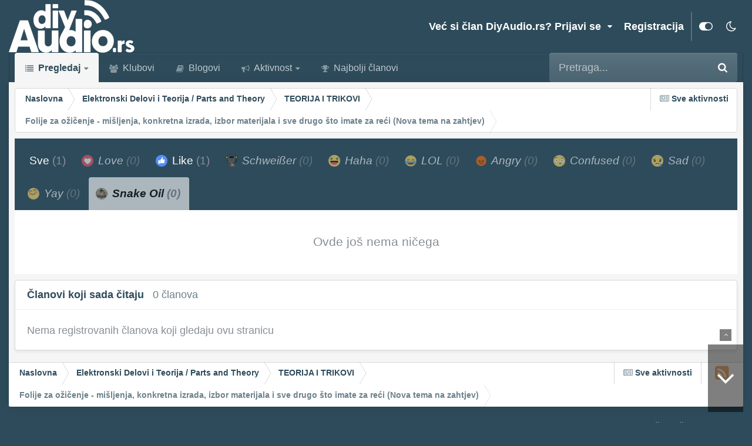

--- FILE ---
content_type: text/html;charset=UTF-8
request_url: https://www.diyaudio.rs/topic/10557-folije-za-o%C5%BEi%C4%8Denje-mi%C5%A1ljenja-konkretna-izrada-izbor-materijala-i-sve-drugo-%C5%A1to-imate-za-re%C4%87i-nova-tema-na-zahtjev/?do=showReactionsComment&comment=427651&changed=1&reaction=11
body_size: 10867
content:
<!DOCTYPE html>
<html id="focus" lang="sr" dir="ltr" 
data-focus-guest
data-focus-group-id='2'
data-focus-theme-id='65'
data-focus-alt-theme='66'
data-focus-navigation='dropdown'

data-focus-bg='1'




data-focus-scheme='light'

data-focus-cookie='65'

data-focus-userlinks='sep radius cta'
data-focus-post='margin mobile--no-margin'
data-focus-post-header='background border-v offset'
data-focus-post-controls='wide text'
data-focus-blocks='pages sectiontitle'
data-focus-ui="new-badge guest-alert"
data-focus-uniform="forum-icon sectiontitle" data-globaltemplate='4.7.12'>
	<head>
		<meta charset="utf-8">
        
		<title>Pogledaj ko je reagovao na ovo (427651) - Folije za ožičenje - mišljenja, konkretna izrada, izbor materijala i sve drugo što imate za reći (Nova tema na zahtjev) - TEORIJA I TRIKOVI - diyAudio.rs</title>
		
		
		
		

	<meta name="viewport" content="width=device-width, initial-scale=1">


	
	
		<meta property="og:image" content="https://www.diyaudio.rs/uploads/monthly_2020_02/miko.png.e0dfcd25f9e3c9f4adc420895da2335a.png">
	


	<meta name="twitter:card" content="summary_large_image" />




	
		
			
				<meta name="robots" content="noindex, follow">
			
		
	

	
		
			
				<meta property="og:site_name" content="diyAudio.rs">
			
		
	

	
		
			
				<meta property="og:locale" content="sr_RS">
			
		
	


	
		<link rel="last" href="https://www.diyaudio.rs/topic/10557-folije-za-o%C5%BEi%C4%8Denje-mi%C5%A1ljenja-konkretna-izrada-izbor-materijala-i-sve-drugo-%C5%A1to-imate-za-re%C4%87i-nova-tema-na-zahtjev/?do=showReactionsComment&amp;comment=427651" />
	

<link rel="alternate" type="application/rss+xml" title="RSS Feed" href="https://www.diyaudio.rs/rss/1-rss-feed.xml/" />



<link rel="manifest" href="https://www.diyaudio.rs/manifest.webmanifest/">
<meta name="msapplication-config" content="https://www.diyaudio.rs/browserconfig.xml/">
<meta name="msapplication-starturl" content="/">
<meta name="application-name" content="diyAudio.rs">
<meta name="apple-mobile-web-app-title" content="diyAudio.rs">

	<meta name="theme-color" content="#2e4b5b">










<link rel="preload" href="//www.diyaudio.rs/applications/core/interface/font/fontawesome-webfont.woff2?v=4.7.0" as="font" crossorigin="anonymous">
		




	<link rel='stylesheet' href='https://www.diyaudio.rs/uploads/css_built_65/341e4a57816af3ba440d891ca87450ff_framework.css?v=b34371e0e71766061028' media='all'>

	<link rel='stylesheet' href='https://www.diyaudio.rs/uploads/css_built_65/05e81b71abe4f22d6eb8d1a929494829_responsive.css?v=b34371e0e71766061028' media='all'>

	<link rel='stylesheet' href='https://www.diyaudio.rs/uploads/css_built_65/20446cf2d164adcc029377cb04d43d17_flags.css?v=b34371e0e71766061028' media='all'>

	<link rel='stylesheet' href='https://www.diyaudio.rs/uploads/css_built_65/90eb5adf50a8c640f633d47fd7eb1778_core.css?v=b34371e0e71766061028' media='all'>

	<link rel='stylesheet' href='https://www.diyaudio.rs/uploads/css_built_65/5a0da001ccc2200dc5625c3f3934497d_core_responsive.css?v=b34371e0e71766061028' media='all'>

	<link rel='stylesheet' href='https://www.diyaudio.rs/uploads/css_built_65/62e269ced0fdab7e30e026f1d30ae516_forums.css?v=b34371e0e71766061028' media='all'>

	<link rel='stylesheet' href='https://www.diyaudio.rs/uploads/css_built_65/76e62c573090645fb99a15a363d8620e_forums_responsive.css?v=b34371e0e71766061028' media='all'>





<link rel='stylesheet' href='https://www.diyaudio.rs/uploads/css_built_65/258adbb6e4f3e83cd3b355f84e3fa002_custom.css?v=b34371e0e71766061028' media='all'>




		
<script type='text/javascript'>
var focusHtml = document.getElementById('focus');
var cookieId = focusHtml.getAttribute('data-focus-cookie');

//	['setting-name', enabled-by-default, has-toggle]
var focusSettings = [
	
 
	
	['fluid', 0, 1],
	['larger-font-size', 0, 1],
	['sticky-author-panel', 0, 1],
	['sticky-sidebar', 0, 1],
	['flip-sidebar', 0, 1],
	
	
]; 
for(var i = 0; i < focusSettings.length; i++) {
	var settingName = focusSettings[i][0];
	var isDefault = focusSettings[i][1];
	var allowToggle = focusSettings[i][2];
	if(allowToggle){
		var choice = localStorage.getItem(settingName);
		if( (choice === '1') || (!choice && (isDefault)) ){
			focusHtml.classList.add('enable--' + settingName + '');
		}
	} else if(isDefault){
		focusHtml.classList.add('enable--' + settingName + '');
	}
}


</script>

 
		

	
	<script type='text/javascript'>
		var ipsDebug = false;		
	
		var CKEDITOR_BASEPATH = '//www.diyaudio.rs/applications/core/interface/ckeditor/ckeditor/';
	
		var ipsSettings = {
			
			
			cookie_path: "/",
			
			cookie_prefix: "ips4_",
			
			
			cookie_ssl: true,
			
            essential_cookies: ["oauth_authorize","member_id","login_key","clearAutosave","lastSearch","device_key","IPSSessionFront","loggedIn","noCache","hasJS","cookie_consent","cookie_consent_optional","language","forumpass_*"],
			upload_imgURL: "",
			message_imgURL: "",
			notification_imgURL: "",
			baseURL: "//www.diyaudio.rs/",
			jsURL: "//www.diyaudio.rs/applications/core/interface/js/js.php",
			csrfKey: "9e6202fb46a62ec8370d70b2ccdf3be8",
			antiCache: "b34371e0e71766061028",
			jsAntiCache: "b34371e0e71767613930",
			disableNotificationSounds: true,
			useCompiledFiles: true,
			links_external: true,
			memberID: 0,
			lazyLoadEnabled: true,
			blankImg: "//www.diyaudio.rs/applications/core/interface/js/spacer.png",
			googleAnalyticsEnabled: false,
			matomoEnabled: false,
			viewProfiles: true,
			mapProvider: 'none',
			mapApiKey: '',
			pushPublicKey: "BOhM14nDY8YFSHwQhOdN2wkkRwgaHU_U0hwNy01vEo60erBmJV__sGTJHTCVnawFYCFCLpmpR_xqW8mEwCjTnp8",
			relativeDates: true
		};
		
		
		
		
			ipsSettings['maxImageDimensions'] = {
				width: 370,
				height: 370
			};
		
		
	</script>





<script type='text/javascript' src='https://www.diyaudio.rs/uploads/javascript_global/root_library.js?v=b34371e0e71767613930' data-ips></script>


<script type='text/javascript' src='https://www.diyaudio.rs/uploads/javascript_global/root_js_lang_12.js?v=b34371e0e71767613930' data-ips></script>


<script type='text/javascript' src='https://www.diyaudio.rs/uploads/javascript_global/root_framework.js?v=b34371e0e71767613930' data-ips></script>


<script type='text/javascript' src='https://www.diyaudio.rs/uploads/javascript_core/global_global_core.js?v=b34371e0e71767613930' data-ips></script>


<script type='text/javascript' src='https://www.diyaudio.rs/uploads/javascript_core/plugins_plugins.js?v=b34371e0e71767613930' data-ips></script>


<script type='text/javascript' src='https://www.diyaudio.rs/uploads/javascript_global/root_front.js?v=b34371e0e71767613930' data-ips></script>


<script type='text/javascript' src='https://www.diyaudio.rs/uploads/javascript_core/front_front_core.js?v=b34371e0e71767613930' data-ips></script>


<script type='text/javascript' src='https://www.diyaudio.rs/uploads/javascript_forums/front_front_topic.js?v=b34371e0e71767613930' data-ips></script>


<script type='text/javascript' src='https://www.diyaudio.rs/uploads/javascript_global/root_map.js?v=b34371e0e71767613930' data-ips></script>



	<script type='text/javascript'>
		
			ips.setSetting( 'date_format', jQuery.parseJSON('"mm\/dd\/yy"') );
		
			ips.setSetting( 'date_first_day', jQuery.parseJSON('0') );
		
			ips.setSetting( 'ipb_url_filter_option', jQuery.parseJSON('"none"') );
		
			ips.setSetting( 'url_filter_any_action', jQuery.parseJSON('"allow"') );
		
			ips.setSetting( 'bypass_profanity', jQuery.parseJSON('0') );
		
			ips.setSetting( 'emoji_style', jQuery.parseJSON('"disabled"') );
		
			ips.setSetting( 'emoji_shortcodes', jQuery.parseJSON('true') );
		
			ips.setSetting( 'emoji_ascii', jQuery.parseJSON('true') );
		
			ips.setSetting( 'emoji_cache', jQuery.parseJSON('1756894306') );
		
			ips.setSetting( 'image_jpg_quality', jQuery.parseJSON('51') );
		
			ips.setSetting( 'cloud2', jQuery.parseJSON('false') );
		
			ips.setSetting( 'isAnonymous', jQuery.parseJSON('false') );
		
		
        
    </script>



<script type='application/ld+json'>
{
    "@context": "http://www.schema.org",
    "publisher": "https://www.diyaudio.rs/#organization",
    "@type": "WebSite",
    "@id": "https://www.diyaudio.rs/#website",
    "mainEntityOfPage": "https://www.diyaudio.rs/",
    "name": "diyAudio.rs",
    "url": "https://www.diyaudio.rs/",
    "potentialAction": {
        "type": "SearchAction",
        "query-input": "required name=query",
        "target": "https://www.diyaudio.rs/search/?q={query}"
    },
    "inLanguage": [
        {
            "@type": "Language",
            "name": "Srpski (Srbija)",
            "alternateName": "sr"
        },
        {
            "@type": "Language",
            "name": "English (USA)",
            "alternateName": "en-US"
        }
    ]
}	
</script>

<script type='application/ld+json'>
{
    "@context": "http://www.schema.org",
    "@type": "Organization",
    "@id": "https://www.diyaudio.rs/#organization",
    "mainEntityOfPage": "https://www.diyaudio.rs/",
    "name": "diyAudio.rs",
    "url": "https://www.diyaudio.rs/",
    "logo": {
        "@type": "ImageObject",
        "@id": "https://www.diyaudio.rs/#logo",
        "url": "https://www.diyaudio.rs/uploads/monthly_2025_09/logodiya.png.png.2086b0963774ec5446f87278ef30e666.png"
    }
}	
</script>

<script type='application/ld+json'>
{
    "@context": "http://schema.org",
    "@type": "BreadcrumbList",
    "itemListElement": [
        {
            "@type": "ListItem",
            "position": 1,
            "item": {
                "name": "Elektronski Delovi i Teorija / Parts and Theory",
                "@id": "https://www.diyaudio.rs/forum/21-elektronski-delovi-i-teorija-parts-and-theory/"
            }
        },
        {
            "@type": "ListItem",
            "position": 2,
            "item": {
                "name": "TEORIJA I TRIKOVI",
                "@id": "https://www.diyaudio.rs/forum/23-teorija-i-trikovi/"
            }
        },
        {
            "@type": "ListItem",
            "position": 3,
            "item": {
                "name": "Folije za o\u017ei\u010denje - mi\u0161ljenja, konkretna izrada, izbor materijala i sve drugo \u0161to imate za re\u0107i (Nova tema na zahtjev)",
                "@id": "https://www.diyaudio.rs/topic/10557-folije-za-o%C5%BEi%C4%8Denje-mi%C5%A1ljenja-konkretna-izrada-izbor-materijala-i-sve-drugo-%C5%A1to-imate-za-re%C4%87i-nova-tema-na-zahtjev/"
            }
        }
    ]
}	
</script>

<script type='application/ld+json'>
{
    "@context": "http://schema.org",
    "@type": "ContactPage",
    "url": "https://www.diyaudio.rs/contact/"
}	
</script>



<script type='text/javascript'>
    (() => {
        let gqlKeys = [];
        for (let [k, v] of Object.entries(gqlKeys)) {
            ips.setGraphQlData(k, v);
        }
    })();
</script>
		

<script>$(document).ready(function(){
	
	var html = $('#focus');

	if (matchMedia) {
		var focus_pageWidth = window.matchMedia( "(min-width: 980px)" );
		focus_pageWidth.addListener(WidthChange);
		WidthChange(focus_pageWidth);
	}
	function WidthChange(focus_pageWidth) {
		if (focus_pageWidth.matches) {
			$("#elSearchWrapper").prependTo(".focus-search");
		} else {
			$("#elSearchWrapper").prependTo(".focus-mobile-search");
		}
	}

	

	// Customizer
	var customizerTooltip = getComputedStyle(document.documentElement).getPropertyValue('--lang__Customizer').slice(1, -1);
	$('[data-focus-editor] [data-ipsTooltip]').prop('title', customizerTooltip);
	$("[data-focus-editor]").hover(function() {
		html.addClass('focus-picker--loaded');
	});
	// Open and close with data-focus-editor
	$("[data-focus-editor]").on('click', function(event){
		html.toggleClass('focus-editor-open').addClass('focus-picker--loaded');
		event.preventDefault();
	});
	// ..and close by pressing ESC
	$(document).keyup(function(e) {
		if (e.keyCode === 27){
			html.removeClass('focus-editor-open');
		}
	});

	

	// Loop through settings and create the Customizer panels
	for(var i = 0; i < focusSettings.length; i++) {
		if(focusSettings[i][2]){
			var settingName = focusSettings[i][0];
			var settingDefault = focusSettings[i][1];
			var settingChoice = localStorage.getItem(settingName);
			if(settingChoice === '1' || (!(settingChoice) && settingDefault)){
				var status = 1;
			} else {
				var status = 0;
			}
			$("#focusEditorPanels").append("<div class='focus-editor-panel' data-setting='" + settingName + "' data-default='" + settingDefault + "' data-status='" + status + "'><div class='focus-editor-toggle'><i class='focus-toggle'><i></i></i></div><div class='focus-editor-text'></div></div>");
		}
	}

	// Change the class and localstorage when the toggle is clicked
	$('.focus-editor-panel[data-setting]').on('click', function(){
		var settingName = $(this).attr('data-setting');
		var settingStatus = $(this).attr('data-status');
		if(settingStatus === '1'){
			html.removeClass('enable--' + settingName);
			localStorage.setItem(settingName, '0');
			$(this).attr('data-status', '0');
		} else {
			html.addClass('enable--' + settingName);
			localStorage.setItem(settingName, '1');
			$(this).attr('data-status', '1');
		}
	});

	// Dark/light mode button
	var toggleThemeTooltip = getComputedStyle(document.documentElement).getPropertyValue('--lang--light-dark-mode').slice(1, -1);
	$('[data-focus-toggle-theme] [data-ipsTooltip]').prop('title', toggleThemeTooltip);
	$('[data-focus-toggle-theme]').on('click', function(e){
		var focusThemeId = html.attr('data-focus-alt-theme');
		if(focusThemeId){
			e.preventDefault();
			$("#focusAltThemeSubmit").val(focusThemeId);
			$("#focusAltThemeSubmit").click();
		}
	});

	 
		// Make hover navigation work with touch devices
		;(function(e,t,n,r){e.fn.doubleTapToGo=function(r){if(!("ontouchstart"in t)&&!navigator.msMaxTouchPoints&&!navigator.userAgent.toLowerCase().match(/windows phone os 7/i))return false;this.each(function(){var t=false;e(this).on("click",function(n){var r=e(this);if(r[0]!=t[0]){n.preventDefault();t=r}});e(n).on("click touchstart MSPointerDown",function(n){var r=true,i=e(n.target).parents();for(var s=0;s<i.length;s++)if(i[s]==t[0])r=false;if(r)t=false})});return this}})(jQuery,window,document); $('.ipsNavBar_primary > ul > li:has(ul)').doubleTapToGo();
	

	

	

	

	

	

	// Toggle class
	$('[data-class]').on( "click", function(event) { event.preventDefault(); var classContent = $(this).attr('data-class'); var classModifiers = classContent.split(' '); var className = classModifiers[0]; var modifyClass = classModifiers[1]; if (classModifiers[2]){ var targetElement = classModifiers[2]; } else { var targetElement = 'html'; } if (modifyClass === 'add'){ $(targetElement).addClass(className); } else if (modifyClass === 'remove'){ $(targetElement).removeClass(className); } else { $(targetElement).toggleClass(className); } });

});

// More dropdown menu
 
function focusNavigation() { var navwidth = 0; var morewidth = $('.ipsNavBar_primary .focus-nav__more').outerWidth(true); $('.ipsNavBar_primary > ul > li:not(.focus-nav__more)').each(function() { navwidth += $(this).outerWidth( true ) + 2; }); var availablespace = $('.ipsNavBar_primary').outerWidth(true) - morewidth; if (availablespace > 0 && navwidth > availablespace) { var lastItem = $('.ipsNavBar_primary > ul > li:not(.focus-nav__more)').last(); lastItem.attr('data-width', lastItem.outerWidth(true)); lastItem.prependTo($('.ipsNavBar_primary .focus-nav__more > ul')); focusNavigation(); } else { var firstMoreElement = $('.ipsNavBar_primary li.focus-nav__more li').first(); if (navwidth + firstMoreElement.data('width') < availablespace) { firstMoreElement.insertBefore($('.ipsNavBar_primary .focus-nav__more')); } } if ($('.focus-nav__more li').length > 0) { $('.focus-nav__more').removeClass('focus-nav__more--hidden'); } else { $('.focus-nav__more').addClass('focus-nav__more--hidden'); } }
$(window).on('load',function(){ $(".ipsNavBar_primary").removeClass("ipsNavBar_primary--loading"); focusNavigation(); });
$(window).on('resize',function(){ focusNavigation(); });
$(document).ready(function(){
	$('[data-setting="fluid"]').on('click', function(){
		setTimeout(function(){
			focusNavigation();
		}, 10);
	});
});

</script>

 
		

	
	<link rel='shortcut icon' href='https://www.diyaudio.rs/uploads/monthly_2020_02/favicon.ico.f489dc7f620bd90f81aa94eb0985f744.ico' type="image/x-icon">

		
 
	</head>
	<body class='ipsApp ipsApp_front ipsJS_none ipsClearfix' data-controller='core.front.core.app' data-message="" data-pageApp='forums' data-pageLocation='front' data-pageModule='forums' data-pageController='topic' data-pageID='10557'  >
		
        

        

		<a href='#ipsLayout_mainArea' class='ipsHide' title='Go to main content on this page' accesskey='m'>Jump to content</a>
		
<ul id='elMobileNav' class='ipsResponsive_hideDesktop' data-controller='core.front.core.mobileNav'>
	
		
			
			
				
				
			
				
					<li id='elMobileBreadcrumb'>
						<a href='https://www.diyaudio.rs/forum/23-teorija-i-trikovi/'>
							<span>TEORIJA I TRIKOVI</span>
						</a>
					</li>
				
				
			
				
				
			
		
	
  
	<li class='elMobileNav__home'>
		<a href='https://www.diyaudio.rs/'><i class="fa fa-home" aria-hidden="true"></i></a>
	</li>
	
	
	<li >
		<a data-action="defaultStream" href='https://www.diyaudio.rs/discover/'><i class="fa fa-newspaper-o" aria-hidden="true"></i></a>
	</li>

	

	
		<li class='ipsJS_show'>
			<a href='https://www.diyaudio.rs/search/' data-class='display--focus-mobile-search'><i class='fa fa-search'></i></a>
		</li>
	

	
<li data-focus-editor>
	<a href='#'>
		<i class='fa fa-toggle-on'></i>
	</a>
</li>
<li data-focus-toggle-theme>
	<a href='#'>
		<i class='fa'></i>
	</a>
</li>
  	
	<li data-ipsDrawer data-ipsDrawer-drawerElem='#elMobileDrawer'>
		<a href='#'>
			
			
				
			
			
			
			<i class='fa fa-navicon'></i>
		</a>
	</li>
</ul>
		
<div class='focus-mobile-search'>
	<div class='focus-mobile-search__close' data-class='display--focus-mobile-search'><i class="fa fa-times" aria-hidden="true"></i></div>
</div>
		<div id='ipsLayout_header'>
			<header class='focus-header'>
				<div class='ipsLayout_container'>
					<div class='focus-header-align'>
						
<a class='focus-logo' href='https://www.diyaudio.rs/' accesskey='1'>
	
		
		<span class='focus-logo__image'>
			<img src="https://www.diyaudio.rs/uploads/monthly_2025_09/logodiya.png.png.2086b0963774ec5446f87278ef30e666.png" alt='diyAudio.rs'>
		</span>
		
			<!-- <span class='focus-logo__text'>
				
				<span class='focus-logo__slogan'>Your site slogan goes here</span>
			</span> -->
		
	
</a>
						
							<div class='focus-user'>

	<ul id='elUserNav' class='ipsList_inline cSignedOut ipsResponsive_showDesktop'>
		
		
		
		
			
				<li id='elSignInLink'>
					<a href='https://www.diyaudio.rs/login/' data-ipsMenu-closeOnClick="false" data-ipsMenu id='elUserSignIn'>
						Već si član DiyAudio.rs? Prijavi se &nbsp;<i class='fa fa-caret-down'></i>
					</a>
					
<div id='elUserSignIn_menu' class='ipsMenu ipsMenu_auto ipsHide'>
	<form accept-charset='utf-8' method='post' action='https://www.diyaudio.rs/login/'>
		<input type="hidden" name="csrfKey" value="9e6202fb46a62ec8370d70b2ccdf3be8">
		<input type="hidden" name="ref" value="[base64]">
		<div data-role="loginForm">
			
			
			
				
<div class="ipsPad ipsForm ipsForm_vertical">
	<h4 class="ipsType_sectionHead">Prijavi se</h4>
	<br><br>
	<ul class='ipsList_reset'>
		<li class="ipsFieldRow ipsFieldRow_noLabel ipsFieldRow_fullWidth">
			
			
				<input type="email" placeholder="Adresa e-pošte" name="auth" autocomplete="email">
			
		</li>
		<li class="ipsFieldRow ipsFieldRow_noLabel ipsFieldRow_fullWidth">
			<input type="password" placeholder="Šifra" name="password" autocomplete="current-password">
		</li>
		<li class="ipsFieldRow ipsFieldRow_checkbox ipsClearfix">
			<span class="ipsCustomInput">
				<input type="checkbox" name="remember_me" id="remember_me_checkbox" value="1" checked aria-checked="true">
				<span></span>
			</span>
			<div class="ipsFieldRow_content">
				<label class="ipsFieldRow_label" for="remember_me_checkbox">Zapamti me</label>
				<span class="ipsFieldRow_desc">Nije preporučljivo na uređajima koje delite sa nekim</span>
			</div>
		</li>
		<li class="ipsFieldRow ipsFieldRow_fullWidth">
			<button type="submit" name="_processLogin" value="usernamepassword" class="ipsButton ipsButton_primary ipsButton_small" id="elSignIn_submit">Prijavi se</button>
			
				<p class="ipsType_right ipsType_small">
					
						<a href='https://www.diyaudio.rs/lostpassword/' >
					
					Zaboravio si svoju šifru ?</a>
				</p>
			
		</li>
	</ul>
</div>
			
		</div>
	</form>
</div>
				</li>
			
		
		
			<li>
				
					<a href='https://www.diyaudio.rs/register/'  id='elRegisterButton'>Registracija</a>
				
			</li>
		
		
<li class='elUserNav_sep'></li>
<li class='cUserNav_icon ipsJS_show' data-focus-editor>
	<a href='#' data-ipsTooltip>
		<i class='fa fa-toggle-on'></i>
	</a>
</li>
<li class='cUserNav_icon ipsJS_show' data-focus-toggle-theme>
	<a href='#' data-ipsTooltip>
		<i class='fa'></i>
	</a>
</li>

 
	</ul>
</div>
						
					</div>
				</div>
			</header>
			<div class='ipsLayout_container ipsResponsive_showDesktop'>
				<div class='focus-nav-bar'>
					<div class='ipsLayout_container ipsFlex ipsFlex-jc:between ipsFlex-ai:center'>
						<div class='focus-nav'>

	<nav  class=' ipsResponsive_showDesktop'>
		<div class='ipsNavBar_primary ipsNavBar_primary--loading ipsLayout_container '>
			<ul data-role="primaryNavBar" class='ipsClearfix'>
				


	
		
		
			
		
		<li class='ipsNavBar_active' data-active id='elNavSecondary_1' data-role="navBarItem" data-navApp="core" data-navExt="CustomItem">
			
			
				<a href="https://www.diyaudio.rs"  data-navItem-id="1" data-navDefault>
					Pregledaj<span class='ipsNavBar_active__identifier'></span>
				</a>
			
			
				<ul class='ipsNavBar_secondary ' data-role='secondaryNavBar'>
					


	
		
		
			
		
		<li class='ipsNavBar_active' data-active id='elNavSecondary_8' data-role="navBarItem" data-navApp="forums" data-navExt="Forums">
			
			
				<a href="https://www.diyaudio.rs"  data-navItem-id="8" data-navDefault>
					Forum<span class='ipsNavBar_active__identifier'></span>
				</a>
			
			
		</li>
	
	

	
		
		
		<li  id='elNavSecondary_10' data-role="navBarItem" data-navApp="calendar" data-navExt="Calendar">
			
			
				<a href="https://www.diyaudio.rs/events/"  data-navItem-id="10" >
					Kalendar<span class='ipsNavBar_active__identifier'></span>
				</a>
			
			
		</li>
	
	

	
		
		
		<li  id='elNavSecondary_11' data-role="navBarItem" data-navApp="core" data-navExt="Guidelines">
			
			
				<a href="https://www.diyaudio.rs/guidelines/"  data-navItem-id="11" >
					Pravila<span class='ipsNavBar_active__identifier'></span>
				</a>
			
			
		</li>
	
	

	
		
		
		<li  id='elNavSecondary_12' data-role="navBarItem" data-navApp="core" data-navExt="StaffDirectory">
			
			
				<a href="https://www.diyaudio.rs/staff/"  data-navItem-id="12" >
					Tim<span class='ipsNavBar_active__identifier'></span>
				</a>
			
			
		</li>
	
	

	
		
		
		<li  id='elNavSecondary_13' data-role="navBarItem" data-navApp="core" data-navExt="OnlineUsers">
			
			
				<a href="https://www.diyaudio.rs/online/"  data-navItem-id="13" >
					Trenutno na sajtu<span class='ipsNavBar_active__identifier'></span>
				</a>
			
			
		</li>
	
	

					<li class='ipsHide' id='elNavigationMore_1' data-role='navMore'>
						<a href='#' data-ipsMenu data-ipsMenu-appendTo='#elNavigationMore_1' id='elNavigationMore_1_dropdown'>Više <i class='fa fa-caret-down'></i></a>
						<ul class='ipsHide ipsMenu ipsMenu_auto' id='elNavigationMore_1_dropdown_menu' data-role='moreDropdown'></ul>
					</li>
				</ul>
			
		</li>
	
	

	
		
		
		<li  id='elNavSecondary_16' data-role="navBarItem" data-navApp="core" data-navExt="Clubs">
			
			
				<a href="https://www.diyaudio.rs/clubs/"  data-navItem-id="16" >
					Klubovi<span class='ipsNavBar_active__identifier'></span>
				</a>
			
			
		</li>
	
	

	
		
		
		<li  id='elNavSecondary_9' data-role="navBarItem" data-navApp="blog" data-navExt="Blogs">
			
			
				<a href="https://www.diyaudio.rs/blogs/"  data-navItem-id="9" >
					Blogovi<span class='ipsNavBar_active__identifier'></span>
				</a>
			
			
		</li>
	
	

	
		
		
		<li  id='elNavSecondary_2' data-role="navBarItem" data-navApp="core" data-navExt="CustomItem">
			
			
				<a href="https://www.diyaudio.rs/discover/"  data-navItem-id="2" >
					Aktivnost<span class='ipsNavBar_active__identifier'></span>
				</a>
			
			
				<ul class='ipsNavBar_secondary ipsHide' data-role='secondaryNavBar'>
					


	
		
		
		<li  id='elNavSecondary_3' data-role="navBarItem" data-navApp="core" data-navExt="AllActivity">
			
			
				<a href="https://www.diyaudio.rs/discover/"  data-navItem-id="3" >
					Sve aktivnosti<span class='ipsNavBar_active__identifier'></span>
				</a>
			
			
		</li>
	
	

	
		
		
		<li  id='elNavSecondary_4' data-role="navBarItem" data-navApp="core" data-navExt="YourActivityStreams">
			
			
				<a href="#"  data-navItem-id="4" >
					Moje aktivnosti<span class='ipsNavBar_active__identifier'></span>
				</a>
			
			
		</li>
	
	

	
		
		
		<li  id='elNavSecondary_5' data-role="navBarItem" data-navApp="core" data-navExt="YourActivityStreamsItem">
			
			
				<a href="https://www.diyaudio.rs/discover/unread/"  data-navItem-id="5" >
					Nepročitan sadržaj<span class='ipsNavBar_active__identifier'></span>
				</a>
			
			
		</li>
	
	

	
		
		
		<li  id='elNavSecondary_6' data-role="navBarItem" data-navApp="core" data-navExt="YourActivityStreamsItem">
			
			
				<a href="https://www.diyaudio.rs/discover/content-started/"  data-navItem-id="6" >
					Lični sadržaj<span class='ipsNavBar_active__identifier'></span>
				</a>
			
			
		</li>
	
	

	
		
		
		<li  id='elNavSecondary_7' data-role="navBarItem" data-navApp="core" data-navExt="Search">
			
			
				<a href="https://www.diyaudio.rs/search/"  data-navItem-id="7" >
					Pretraga<span class='ipsNavBar_active__identifier'></span>
				</a>
			
			
		</li>
	
	

					<li class='ipsHide' id='elNavigationMore_2' data-role='navMore'>
						<a href='#' data-ipsMenu data-ipsMenu-appendTo='#elNavigationMore_2' id='elNavigationMore_2_dropdown'>Više <i class='fa fa-caret-down'></i></a>
						<ul class='ipsHide ipsMenu ipsMenu_auto' id='elNavigationMore_2_dropdown_menu' data-role='moreDropdown'></ul>
					</li>
				</ul>
			
		</li>
	
	

	
		
		
		<li  id='elNavSecondary_14' data-role="navBarItem" data-navApp="core" data-navExt="Leaderboard">
			
			
				<a href="https://www.diyaudio.rs/leaderboard/"  data-navItem-id="14" >
					Najbolji članovi<span class='ipsNavBar_active__identifier'></span>
				</a>
			
			
		</li>
	
	

	
	

				
				<li class="focus-nav__more focus-nav__more--hidden">
					<a href="#"> Više <span class='ipsNavBar_active__identifier'></span></a>
					<ul class='ipsNavBar_secondary'></ul>
				</li>
				
			</ul>
			

	<div id="elSearchWrapper">
		<div id='elSearch' data-controller="core.front.core.quickSearch">
			<form accept-charset='utf-8' action='//www.diyaudio.rs/search/?do=quicksearch' method='post'>
                <input type='search' id='elSearchField' placeholder='Pretraga...' name='q' autocomplete='off' aria-label='Pretraga'>
                <details class='cSearchFilter'>
                    <summary class='cSearchFilter__text'></summary>
                    <ul class='cSearchFilter__menu'>
                        
                        <li><label><input type="radio" name="type" value="all"  checked><span class='cSearchFilter__menuText'>Svugde</span></label></li>
                        
                        
                            <li><label><input type="radio" name="type" value="core_statuses_status"><span class='cSearchFilter__menuText'>Najnovije objave</span></label></li>
                        
                            <li><label><input type="radio" name="type" value="forums_topic"><span class='cSearchFilter__menuText'>Teme</span></label></li>
                        
                            <li><label><input type="radio" name="type" value="blog_entry"><span class='cSearchFilter__menuText'>Blogovi</span></label></li>
                        
                            <li><label><input type="radio" name="type" value="calendar_event"><span class='cSearchFilter__menuText'>Događaji</span></label></li>
                        
                            <li><label><input type="radio" name="type" value="core_members"><span class='cSearchFilter__menuText'>Members</span></label></li>
                        
                    </ul>
                </details>
				<button class='cSearchSubmit' type="submit" aria-label='Pretraga'><i class="fa fa-search"></i></button>
			</form>
		</div>
	</div>

		</div>
	</nav>
</div>
						
							<div class='focus-search'></div>
						
					</div>
				</div>
			</div>
		</div>
		<main id='ipsLayout_body' class='ipsLayout_container'>
			<div class='focus-content'>
				<div class='focus-content-padding'>
					<div id='ipsLayout_contentArea'>
						<div class='focus-precontent'>
							<div class='focus-breadcrumb'>
								
<nav class='ipsBreadcrumb ipsBreadcrumb_top ipsFaded_withHover'>
	

	<ul class='ipsList_inline ipsPos_right'>
		
		<li >
			<a data-action="defaultStream" class='ipsType_light '  href='https://www.diyaudio.rs/discover/'><i class="fa fa-newspaper-o" aria-hidden="true"></i> <span>Sve aktivnosti</span></a>
		</li>
		
	</ul>

	<ul data-role="breadcrumbList">
		<li>
			<a title="Naslovna" href='https://www.diyaudio.rs/'>
				<span>Naslovna <i class='fa fa-angle-right'></i></span>
			</a>
		</li>
		
		
			<li>
				
					<a href='https://www.diyaudio.rs/forum/21-elektronski-delovi-i-teorija-parts-and-theory/'>
						<span>Elektronski Delovi i Teorija / Parts and Theory <i class='fa fa-angle-right' aria-hidden="true"></i></span>
					</a>
				
			</li>
		
			<li>
				
					<a href='https://www.diyaudio.rs/forum/23-teorija-i-trikovi/'>
						<span>TEORIJA I TRIKOVI <i class='fa fa-angle-right' aria-hidden="true"></i></span>
					</a>
				
			</li>
		
			<li>
				
					<a href='https://www.diyaudio.rs/topic/10557-folije-za-o%C5%BEi%C4%8Denje-mi%C5%A1ljenja-konkretna-izrada-izbor-materijala-i-sve-drugo-%C5%A1to-imate-za-re%C4%87i-nova-tema-na-zahtjev/'>
						<span>Folije za ožičenje - mišljenja, konkretna izrada, izbor materijala i sve drugo što imate za reći (Nova tema na zahtjev) </span>
					</a>
				
			</li>
		
	</ul>
</nav>
								

							</div>
						</div>
						

						<div id='ipsLayout_contentWrapper'>
							
							<div id='ipsLayout_mainArea'>
								
								
								
								
								

	




								
<div class='ipsTabs ipsClearfix cReactionTabs' id='elTabs_12e124aa824f9bf447913a85aa19eb17' data-ipsTabBar data-ipsTabBar-contentArea='#ipsTabs_content_12e124aa824f9bf447913a85aa19eb17' >
	<a href='#elTabs_12e124aa824f9bf447913a85aa19eb17' data-action='expandTabs'><i class='fa fa-caret-down'></i></a>
	<ul role='tablist'>
		
			<li>
				<a href='https://www.diyaudio.rs/topic/10557-folije-za-o%C5%BEi%C4%8Denje-mi%C5%A1ljenja-konkretna-izrada-izbor-materijala-i-sve-drugo-%C5%A1to-imate-za-re%C4%87i-nova-tema-na-zahtjev/?do=showReactionsComment&amp;comment=427651&amp;changed=1&amp;reaction=all' id='12e124aa824f9bf447913a85aa19eb17_tab_all' class="ipsTabs_item  " title='Sve' role="tab" aria-selected="false">
					
					Sve
					
						<span class='ipsType_light'>(1)</span>
					
				</a>
			</li>
		
			<li>
				<a href='https://www.diyaudio.rs/topic/10557-folije-za-o%C5%BEi%C4%8Denje-mi%C5%A1ljenja-konkretna-izrada-izbor-materijala-i-sve-drugo-%C5%A1to-imate-za-re%C4%87i-nova-tema-na-zahtjev/?do=showReactionsComment&amp;comment=427651&amp;changed=1&amp;reaction=1' id='12e124aa824f9bf447913a85aa19eb17_tab_1' class="ipsTabs_item ipsTabs_itemDisabled " title='Love' role="tab" aria-selected="false">
					
						<img src='https://www.diyaudio.rs/uploads/reactions/volimpng.png' width='20' height='20' alt="Love" data-ipsTooltip title="Love" loading="lazy">
					
					Love
					
						<span class='ipsType_light'>(0)</span>
					
				</a>
			</li>
		
			<li>
				<a href='https://www.diyaudio.rs/topic/10557-folije-za-o%C5%BEi%C4%8Denje-mi%C5%A1ljenja-konkretna-izrada-izbor-materijala-i-sve-drugo-%C5%A1to-imate-za-re%C4%87i-nova-tema-na-zahtjev/?do=showReactionsComment&amp;comment=427651&amp;changed=1&amp;reaction=2' id='12e124aa824f9bf447913a85aa19eb17_tab_2' class="ipsTabs_item  " title='Like' role="tab" aria-selected="false">
					
						<img src='https://www.diyaudio.rs/uploads/reactions/svidjapng.png' width='20' height='20' alt="Like" data-ipsTooltip title="Like" loading="lazy">
					
					Like
					
						<span class='ipsType_light'>(1)</span>
					
				</a>
			</li>
		
			<li>
				<a href='https://www.diyaudio.rs/topic/10557-folije-za-o%C5%BEi%C4%8Denje-mi%C5%A1ljenja-konkretna-izrada-izbor-materijala-i-sve-drugo-%C5%A1to-imate-za-re%C4%87i-nova-tema-na-zahtjev/?do=showReactionsComment&amp;comment=427651&amp;changed=1&amp;reaction=10' id='12e124aa824f9bf447913a85aa19eb17_tab_10' class="ipsTabs_item ipsTabs_itemDisabled " title='Schweißer' role="tab" aria-selected="false">
					
						<img src='https://www.diyaudio.rs/uploads/reactions/svajss.png' width='20' height='20' alt="Schweißer" data-ipsTooltip title="Schweißer" loading="lazy">
					
					Schweißer
					
						<span class='ipsType_light'>(0)</span>
					
				</a>
			</li>
		
			<li>
				<a href='https://www.diyaudio.rs/topic/10557-folije-za-o%C5%BEi%C4%8Denje-mi%C5%A1ljenja-konkretna-izrada-izbor-materijala-i-sve-drugo-%C5%A1to-imate-za-re%C4%87i-nova-tema-na-zahtjev/?do=showReactionsComment&amp;comment=427651&amp;changed=1&amp;reaction=3' id='12e124aa824f9bf447913a85aa19eb17_tab_3' class="ipsTabs_item ipsTabs_itemDisabled " title='Haha' role="tab" aria-selected="false">
					
						<img src='https://www.diyaudio.rs/uploads/reactions/hahahapng.png' width='20' height='20' alt="Haha" data-ipsTooltip title="Haha" loading="lazy">
					
					Haha
					
						<span class='ipsType_light'>(0)</span>
					
				</a>
			</li>
		
			<li>
				<a href='https://www.diyaudio.rs/topic/10557-folije-za-o%C5%BEi%C4%8Denje-mi%C5%A1ljenja-konkretna-izrada-izbor-materijala-i-sve-drugo-%C5%A1to-imate-za-re%C4%87i-nova-tema-na-zahtjev/?do=showReactionsComment&amp;comment=427651&amp;changed=1&amp;reaction=6' id='12e124aa824f9bf447913a85aa19eb17_tab_6' class="ipsTabs_item ipsTabs_itemDisabled " title='LOL ' role="tab" aria-selected="false">
					
						<img src='https://www.diyaudio.rs/uploads/reactions/oplakah.png' width='20' height='20' alt="LOL " data-ipsTooltip title="LOL " loading="lazy">
					
					LOL 
					
						<span class='ipsType_light'>(0)</span>
					
				</a>
			</li>
		
			<li>
				<a href='https://www.diyaudio.rs/topic/10557-folije-za-o%C5%BEi%C4%8Denje-mi%C5%A1ljenja-konkretna-izrada-izbor-materijala-i-sve-drugo-%C5%A1to-imate-za-re%C4%87i-nova-tema-na-zahtjev/?do=showReactionsComment&amp;comment=427651&amp;changed=1&amp;reaction=7' id='12e124aa824f9bf447913a85aa19eb17_tab_7' class="ipsTabs_item ipsTabs_itemDisabled " title='Angry' role="tab" aria-selected="false">
					
						<img src='https://www.diyaudio.rs/uploads/reactions/ljut.png' width='20' height='20' alt="Angry" data-ipsTooltip title="Angry" loading="lazy">
					
					Angry
					
						<span class='ipsType_light'>(0)</span>
					
				</a>
			</li>
		
			<li>
				<a href='https://www.diyaudio.rs/topic/10557-folije-za-o%C5%BEi%C4%8Denje-mi%C5%A1ljenja-konkretna-izrada-izbor-materijala-i-sve-drugo-%C5%A1to-imate-za-re%C4%87i-nova-tema-na-zahtjev/?do=showReactionsComment&amp;comment=427651&amp;changed=1&amp;reaction=4' id='12e124aa824f9bf447913a85aa19eb17_tab_4' class="ipsTabs_item ipsTabs_itemDisabled " title='Confused' role="tab" aria-selected="false">
					
						<img src='https://www.diyaudio.rs/uploads/reactions/zbunjenpng.png' width='20' height='20' alt="Confused" data-ipsTooltip title="Confused" loading="lazy">
					
					Confused
					
						<span class='ipsType_light'>(0)</span>
					
				</a>
			</li>
		
			<li>
				<a href='https://www.diyaudio.rs/topic/10557-folije-za-o%C5%BEi%C4%8Denje-mi%C5%A1ljenja-konkretna-izrada-izbor-materijala-i-sve-drugo-%C5%A1to-imate-za-re%C4%87i-nova-tema-na-zahtjev/?do=showReactionsComment&amp;comment=427651&amp;changed=1&amp;reaction=5' id='12e124aa824f9bf447913a85aa19eb17_tab_5' class="ipsTabs_item ipsTabs_itemDisabled " title='Sad' role="tab" aria-selected="false">
					
						<img src='https://www.diyaudio.rs/uploads/reactions/tuzanpng.png' width='20' height='20' alt="Sad" data-ipsTooltip title="Sad" loading="lazy">
					
					Sad
					
						<span class='ipsType_light'>(0)</span>
					
				</a>
			</li>
		
			<li>
				<a href='https://www.diyaudio.rs/topic/10557-folije-za-o%C5%BEi%C4%8Denje-mi%C5%A1ljenja-konkretna-izrada-izbor-materijala-i-sve-drugo-%C5%A1to-imate-za-re%C4%87i-nova-tema-na-zahtjev/?do=showReactionsComment&amp;comment=427651&amp;changed=1&amp;reaction=9' id='12e124aa824f9bf447913a85aa19eb17_tab_9' class="ipsTabs_item ipsTabs_itemDisabled " title='Yay' role="tab" aria-selected="false">
					
						<img src='https://www.diyaudio.rs/uploads/reactions/radostanpng.png' width='20' height='20' alt="Yay" data-ipsTooltip title="Yay" loading="lazy">
					
					Yay
					
						<span class='ipsType_light'>(0)</span>
					
				</a>
			</li>
		
			<li>
				<a href='https://www.diyaudio.rs/topic/10557-folije-za-o%C5%BEi%C4%8Denje-mi%C5%A1ljenja-konkretna-izrada-izbor-materijala-i-sve-drugo-%C5%A1to-imate-za-re%C4%87i-nova-tema-na-zahtjev/?do=showReactionsComment&amp;comment=427651&amp;changed=1&amp;reaction=11' id='12e124aa824f9bf447913a85aa19eb17_tab_11' class="ipsTabs_item ipsTabs_itemDisabled ipsTabs_activeItem" title='Snake Oil' role="tab" aria-selected="true">
					
						<img src='https://www.diyaudio.rs/uploads/reactions/snake-oil.png' width='20' height='20' alt="Snake Oil" data-ipsTooltip title="Snake Oil" loading="lazy">
					
					Snake Oil
					
						<span class='ipsType_light'>(0)</span>
					
				</a>
			</li>
		
	</ul>
</div>

<section id='ipsTabs_content_12e124aa824f9bf447913a85aa19eb17' class='ipsTabs_panels '>
	
		
	
		
	
		
	
		
	
		
	
		
	
		
	
		
	
		
	
		
	
		
			<div id='ipsTabs_elTabs_12e124aa824f9bf447913a85aa19eb17_12e124aa824f9bf447913a85aa19eb17_tab_11_panel' class="ipsTabs_panel" aria-labelledby="12e124aa824f9bf447913a85aa19eb17_tab_11" aria-hidden="false">
				
<div data-baseurl='https://www.diyaudio.rs/topic/10557-folije-za-o%C5%BEi%C4%8Denje-mi%C5%A1ljenja-konkretna-izrada-izbor-materijala-i-sve-drugo-%C5%A1to-imate-za-re%C4%87i-nova-tema-na-zahtjev/?do=showReactionsComment&amp;comment=427651' data-resort='listResort' data-controller='core.global.core.table' >

	<div class="ipsButtonBar ipsPad_half ipsClearfix ipsClear ipsHide" data-role="tablePagination">
		


	</div>

	
		<div class='ipsType_center ipsPad'>
			<p class='ipsType_large ipsType_light'>Ovde još nema ničega </p>
			
		</div>
	
				
	<div class="ipsButtonBar ipsPad_half ipsClearfix ipsClear ipsHide" data-role="tablePagination">
		


	</div>
</div>
			</div>
		
	
</section>

								


	<div class='cWidgetContainer '  data-role='widgetReceiver' data-orientation='horizontal' data-widgetArea='footer'>
		<ul class='ipsList_reset'>
			
				
					
					<li class='ipsWidget ipsWidget_horizontal ipsBox  ' data-blockID='app_core_activeUsers_qacy6l235' data-blockConfig="true" data-blockTitle="Članovi koji sada čitaju" data-blockErrorMessage="This block cannot be shown. This could be because it needs configuring, is unable to show on this page, or will show after reloading this page."  data-controller='core.front.widgets.block'>
<div data-controller='core.front.core.onlineUsersWidget'>
    <h3 class='ipsType_reset ipsWidget_title'>
        
            Članovi koji sada čitaju
        
        
        &nbsp;&nbsp;<span class='ipsType_light ipsType_unbold ipsType_medium' data-memberCount="0">0 članova</span>
        
    </h3>
    <div class='ipsWidget_inner ipsPad'>
        <ul class='ipsList_inline ipsList_csv ipsList_noSpacing ipsType_normal'>
            
                <li class='ipsType_reset ipsType_medium ipsType_light' data-noneOnline>Nema registrovanih članova koji gledaju ovu stranicu</li>
            
        </ul>
        
    </div>
</div></li>
				
			
		</ul>
	</div>

							</div>
							


						</div>
					</div>
					
				</div>
				

				
<nav class='ipsBreadcrumb ipsBreadcrumb_bottom ipsFaded_withHover'>
	
		


	<a href='#' id='elRSS' class='ipsPos_right ipsType_large' title='Available RSS feeds' data-ipsTooltip data-ipsMenu data-ipsMenu-above><i class='fa fa-rss-square'></i></a>
	<ul id='elRSS_menu' class='ipsMenu ipsMenu_auto ipsHide'>
		
			<li class='ipsMenu_item'><a title="RSS Feed" href="https://www.diyaudio.rs/rss/1-rss-feed.xml/">RSS Feed</a></li>
		
	</ul>

	

	<ul class='ipsList_inline ipsPos_right'>
		
		<li >
			<a data-action="defaultStream" class='ipsType_light '  href='https://www.diyaudio.rs/discover/'><i class="fa fa-newspaper-o" aria-hidden="true"></i> <span>Sve aktivnosti</span></a>
		</li>
		
	</ul>

	<ul data-role="breadcrumbList">
		<li>
			<a title="Naslovna" href='https://www.diyaudio.rs/'>
				<span>Naslovna <i class='fa fa-angle-right'></i></span>
			</a>
		</li>
		
		
			<li>
				
					<a href='https://www.diyaudio.rs/forum/21-elektronski-delovi-i-teorija-parts-and-theory/'>
						<span>Elektronski Delovi i Teorija / Parts and Theory <i class='fa fa-angle-right' aria-hidden="true"></i></span>
					</a>
				
			</li>
		
			<li>
				
					<a href='https://www.diyaudio.rs/forum/23-teorija-i-trikovi/'>
						<span>TEORIJA I TRIKOVI <i class='fa fa-angle-right' aria-hidden="true"></i></span>
					</a>
				
			</li>
		
			<li>
				
					<a href='https://www.diyaudio.rs/topic/10557-folije-za-o%C5%BEi%C4%8Denje-mi%C5%A1ljenja-konkretna-izrada-izbor-materijala-i-sve-drugo-%C5%A1to-imate-za-re%C4%87i-nova-tema-na-zahtjev/'>
						<span>Folije za ožičenje - mišljenja, konkretna izrada, izbor materijala i sve drugo što imate za reći (Nova tema na zahtjev) </span>
					</a>
				
			</li>
		
	</ul>
</nav>
			</div>
		</main>
		<footer id='ipsLayout_footer' class='ipsClearfix'>
			
			<div class='ipsLayout_container'>
				

<script type="text/javascript">     
        $.elevator();      
</script>
<div id="top" class="elevator"></div>
<div id="bottom" class="elevator"></div>
<ul class="ipsList_inline ipsType_center ipsSpacer_top" id="elFooterLinks">
	

	
	
		<li>
			<a href="#elNavLang_menu" id="elNavLang" data-ipsmenu data-ipsmenu-above>Jezik <i class="fa fa-caret-down"></i></a>
			<ul id="elNavLang_menu" class="ipsMenu ipsMenu_selectable ipsHide">
			
				<li class="ipsMenu_item ipsMenu_itemChecked">
					<form action="//www.diyaudio.rs/language/?csrfKey=9e6202fb46a62ec8370d70b2ccdf3be8" method="post">
					<input type="hidden" name="ref" value="[base64]">
					<button type="submit" name="id" value="12" class="ipsButton ipsButton_link ipsButton_link_secondary"><i class="ipsFlag ipsFlag-rs"></i> Srpski (Srbija) (Default)</button>
					</form>
				</li>
			
				<li class="ipsMenu_item">
					<form action="//www.diyaudio.rs/language/?csrfKey=9e6202fb46a62ec8370d70b2ccdf3be8" method="post">
					<input type="hidden" name="ref" value="[base64]">
					<button type="submit" name="id" value="1" class="ipsButton ipsButton_link ipsButton_link_secondary"><i class="ipsFlag ipsFlag-us"></i> English (USA) </button>
					</form>
				</li>
			
			</ul>
		</li>
	
	
	
		<li>
			<a href="#elNavTheme_menu" id="elNavTheme" data-ipsmenu data-ipsmenu-above>Izaberi temu <i class="fa fa-caret-down"></i></a>
			<ul id="elNavTheme_menu" class="ipsMenu ipsMenu_selectable ipsHide">
			
				<li class="ipsMenu_item ipsMenu_itemChecked">
					<form action="//www.diyaudio.rs/theme/?csrfKey=9e6202fb46a62ec8370d70b2ccdf3be8" method="post">
					<input type="hidden" name="ref" value="[base64]">
					<button type="submit" name="id" value="65" class="ipsButton ipsButton_link ipsButton_link_secondary">DiyA Svetla (Default)</button>
					</form>
				</li>
			
				<li class="ipsMenu_item">
					<form action="//www.diyaudio.rs/theme/?csrfKey=9e6202fb46a62ec8370d70b2ccdf3be8" method="post">
					<input type="hidden" name="ref" value="[base64]">
					<button type="submit" name="id" value="66" class="ipsButton ipsButton_link ipsButton_link_secondary">Diya Tamna </button>
					</form>
				</li>
			
			</ul>
		</li>
	
	
		<li><a href="https://www.diyaudio.rs/privacy/">Politika Privatnosti</a></li>
	
	
		<li><a rel="nofollow" href="https://www.diyaudio.rs/contact/" >Kontaktiraj nas</a></li>
	
	<li><a rel="nofollow" href="https://www.diyaudio.rs/cookies/">Cookies</a></li>
</ul>	




<p id='elCopyright'>
	<span id='elCopyright_userLine'>diyAudio.rs</span>
	<a rel='nofollow' title='Invision Community' href='https://www.invisioncommunity.com/'>Powered by Invision Community</a>
</p>
			</div>
		</footer>
		
<div id='elMobileDrawer' class='ipsDrawer ipsHide'>
	<div class='ipsDrawer_menu'>
		<a href='#' class='ipsDrawer_close' data-action='close'><span>&times;</span></a>
		<div class='ipsDrawer_content ipsFlex ipsFlex-fd:column'>
			
				<div class='ipsPadding ipsBorder_bottom'>
					<ul class='ipsToolList ipsToolList_vertical'>
						<li>
							<a href='https://www.diyaudio.rs/login/' id='elSigninButton_mobile' class='ipsButton ipsButton_light ipsButton_small ipsButton_fullWidth'>Već si član DiyAudio.rs? Prijavi se</a>
						</li>
						
							<li>
								
									<a href='https://www.diyaudio.rs/register/'  id='elRegisterButton_mobile' class='ipsButton ipsButton_small ipsButton_fullWidth ipsButton_important'>Registracija</a>
								
							</li>
						
					</ul>
				</div>
			

			

			<ul class='ipsDrawer_list ipsFlex-flex:11'>
				

				
				
				
				
					
						
						
							<li class='ipsDrawer_itemParent'>
								<h4 class='ipsDrawer_title'><a href='#'>Pregledaj</a></h4>
								<ul class='ipsDrawer_list'>
									<li data-action="back"><a href='#'>Back</a></li>
									
									
										
										
										
											
												
													
													
									
													
									
									
									
										


	
		
			<li>
				<a href='https://www.diyaudio.rs' >
					Forum
				</a>
			</li>
		
	

	
		
			<li>
				<a href='https://www.diyaudio.rs/events/' >
					Kalendar
				</a>
			</li>
		
	

	
		
			<li>
				<a href='https://www.diyaudio.rs/guidelines/' >
					Pravila
				</a>
			</li>
		
	

	
		
			<li>
				<a href='https://www.diyaudio.rs/staff/' >
					Tim
				</a>
			</li>
		
	

	
		
			<li>
				<a href='https://www.diyaudio.rs/online/' >
					Trenutno na sajtu
				</a>
			</li>
		
	

										
								</ul>
							</li>
						
					
				
					
						
						
							<li><a href='https://www.diyaudio.rs/clubs/' >Klubovi</a></li>
						
					
				
					
						
						
							<li><a href='https://www.diyaudio.rs/blogs/' >Blogovi</a></li>
						
					
				
					
						
						
							<li class='ipsDrawer_itemParent'>
								<h4 class='ipsDrawer_title'><a href='#'>Aktivnost</a></h4>
								<ul class='ipsDrawer_list'>
									<li data-action="back"><a href='#'>Back</a></li>
									
									
										
										
										
											
												
													
													
									
													
									
									
									
										


	
		
			<li>
				<a href='https://www.diyaudio.rs/discover/' >
					Sve aktivnosti
				</a>
			</li>
		
	

	
		
			<li>
				<a href='' >
					Moje aktivnosti
				</a>
			</li>
		
	

	
		
			<li>
				<a href='https://www.diyaudio.rs/discover/unread/' >
					Nepročitan sadržaj
				</a>
			</li>
		
	

	
		
			<li>
				<a href='https://www.diyaudio.rs/discover/content-started/' >
					Lični sadržaj
				</a>
			</li>
		
	

	
		
			<li>
				<a href='https://www.diyaudio.rs/search/' >
					Pretraga
				</a>
			</li>
		
	

										
								</ul>
							</li>
						
					
				
					
						
						
							<li><a href='https://www.diyaudio.rs/leaderboard/' >Najbolji članovi</a></li>
						
					
				
					
				
				
			</ul>

			
		</div>
	</div>
</div>

<div id='elMobileCreateMenuDrawer' class='ipsDrawer ipsHide'>
	<div class='ipsDrawer_menu'>
		<a href='#' class='ipsDrawer_close' data-action='close'><span>&times;</span></a>
		<div class='ipsDrawer_content ipsSpacer_bottom ipsPad'>
			<ul class='ipsDrawer_list'>
				<li class="ipsDrawer_listTitle ipsType_reset">Kreiraj novo...</li>
				
			</ul>
		</div>
	</div>
</div>
		
		

		
		
		
		
<div class='focus-editor-wrap'>
	<div class='focus-editor-overlay' data-focus-editor></div>
	<div class='focus-editor'>
		<div class='focus-editor-scroll'>
			
			<div>
				<div class='focus-editor__title' data-focus-text='Customize layout'></div>
				<div class='focus-editor-panels' id='focusEditorPanels'>
					<div class='focus-editor-panel' data-focus-toggle-theme>
						<div class='focus-editor-toggle'><i class='focus-toggle'><i></i></i></div>
						<div class='focus-editor-text'></div>
					</div>
				</div>
			</div>
		</div>
		<div class='focus-editor-save'>
			<button data-focus-editor class='ipsButton ipsButton_primary'></button>
		</div>
	</div>
</div>
		
<!-- Switch to alt theme -->
<form action="//www.diyaudio.rs/theme/?csrfKey=9e6202fb46a62ec8370d70b2ccdf3be8" method="post" id='focusAltTheme'>
	<input type="hidden" name="ref" value="[base64]">
	<button type='submit' name='id' value='0' id='focusAltThemeSubmit'>Change theme</button>
</form>
		<!--ipsQueryLog-->
		<!--ipsCachingLog-->
		
		
		
        
	<script defer src="https://static.cloudflareinsights.com/beacon.min.js/vcd15cbe7772f49c399c6a5babf22c1241717689176015" integrity="sha512-ZpsOmlRQV6y907TI0dKBHq9Md29nnaEIPlkf84rnaERnq6zvWvPUqr2ft8M1aS28oN72PdrCzSjY4U6VaAw1EQ==" data-cf-beacon='{"version":"2024.11.0","token":"6df605753b464faba08bf8e9c9016465","r":1,"server_timing":{"name":{"cfCacheStatus":true,"cfEdge":true,"cfExtPri":true,"cfL4":true,"cfOrigin":true,"cfSpeedBrain":true},"location_startswith":null}}' crossorigin="anonymous"></script>
</body>
</html>

--- FILE ---
content_type: application/javascript
request_url: https://www.diyaudio.rs/uploads/javascript_global/root_map.js?v=b34371e0e71767613930
body_size: -308
content:
var ipsJavascriptMap={"core":{"global_core":"https://www.diyaudio.rs/uploads/javascript_core/global_global_core.js","front_core":"https://www.diyaudio.rs/uploads/javascript_core/front_front_core.js","front_widgets":"https://www.diyaudio.rs/uploads/javascript_core/front_front_widgets.js","front_streams":"https://www.diyaudio.rs/uploads/javascript_core/front_front_streams.js","front_statuses":"https://www.diyaudio.rs/uploads/javascript_core/front_front_statuses.js","front_profile":"https://www.diyaudio.rs/uploads/javascript_core/front_front_profile.js","front_search":"https://www.diyaudio.rs/uploads/javascript_core/front_front_search.js","front_clubs":"https://www.diyaudio.rs/uploads/javascript_core/front_front_clubs.js","front_messages":"https://www.diyaudio.rs/uploads/javascript_core/front_front_messages.js","front_system":"https://www.diyaudio.rs/uploads/javascript_core/front_front_system.js","front_modcp":"https://www.diyaudio.rs/uploads/javascript_core/front_front_modcp.js","admin_core":"https://www.diyaudio.rs/uploads/javascript_core/admin_admin_core.js","admin_dashboard":"https://www.diyaudio.rs/uploads/javascript_core/admin_admin_dashboard.js","admin_system":"https://www.diyaudio.rs/uploads/javascript_core/admin_admin_system.js","admin_templates":"https://www.diyaudio.rs/uploads/javascript_core/admin_admin_templates.js","admin_customization":"https://www.diyaudio.rs/uploads/javascript_core/admin_admin_customization.js","admin_support":"https://www.diyaudio.rs/uploads/javascript_core/admin_admin_support.js","admin_members":"https://www.diyaudio.rs/uploads/javascript_core/admin_admin_members.js"},"forums":{"front_topic":"https://www.diyaudio.rs/uploads/javascript_forums/front_front_topic.js","front_forum":"https://www.diyaudio.rs/uploads/javascript_forums/front_front_forum.js"},"calendar":{"front_browse":"https://www.diyaudio.rs/uploads/javascript_calendar/front_front_browse.js","front_overview":"https://www.diyaudio.rs/uploads/javascript_calendar/front_front_overview.js"},"blog":{"front_browse":"https://www.diyaudio.rs/uploads/javascript_blog/front_front_browse.js","front_view":"https://www.diyaudio.rs/uploads/javascript_blog/front_front_view.js"}};;

--- FILE ---
content_type: application/javascript
request_url: https://www.diyaudio.rs/uploads/javascript_core/plugins_plugins.js?v=b34371e0e71767613930
body_size: 1560
content:
(function(factory){if(typeof define==='function'&&define.amd){return define(['jquery'],function($){return factory($,window,document);});}else if(typeof exports==='object'){return module.exports=factory(require('jquery'),window,document);}else{return factory(jQuery,window,document);}})(function($,window,document){'use strict';var CLASS_DIV='jq-elevator',CLASS_ACTIVE='active',CLASS_TOUCH='touch',CLASS_BIG='jq-big',CLASS_MIDDLE='jq-mid',CLASS_SMALL='jq-sml',CLASS_CIRCLE='circle',CLASS_ROUNDED='rounded',CLASS_SQUARE='square',CLASS_GLASS='glass',CLASS_AUTO_HIDE='auto-hide',CLASS_ALIGN_TOP='align-top',CLASS_ALIGN_RIGHT='align-right',CLASS_ALIGN_BOTTOM='align-bottom',CLASS_ALIGN_LEFT='align-left',CLASS_TITLE='jq-title',CLASS_ITEM_TOP='jq-top',CLASS_ITEM_CONTAINER='jq-items',CLASS_ITEM_TOGGLE='jq-items-toggle',CLASS_ITEM='jq-item',CLASS_ITEM_BOTTOM='jq-bottom',CLASS_ITEM_TEXT='jq-text';var defaults={show_top:true,show_bottom:true,item_top:null,item_bottom:null,align:'bottom right',navigation:[],navigation_text:false,margin:100,speed:1000,glass:false,tooltips:false,onBeforeMove:function(){},onAfterMove:function(){},onBeforeGoTop:function(){},onAfterGoTop:function(){},onBeforeGoBottom:function(){},onAfterGoBottom:function(){},onBeforeGoSection:function(){},onAfterGoSection:function(){}},settings={},$doc=$(document),$win=$(window),$div=$('<div>'),top_link,bottom_link;$.elevator=function(options){settings=$.extend({},defaults,options);function scrollTo(target,callback_before,callback_after){settings.onBeforeMove.call();if(typeof callback_before==='function'){callback_before.call();}
$.when($('html,body').animate({scrollTop:target},{duration:settings.speed})).then(function(){if(typeof callback_after==='function'){callback_after.call();}
settings.onAfterMove.call();});}
function createTopLink(){var anchor='#',title='Move to Top',item_top=settings.item_top;if(item_top&&typeof(item_top)=='object'){if(!item_top.attr('id')){item_top.attr('id','jq-TOP');}
anchor='#'+item_top.attr('id');title=item_top.attr('title')?item_top.attr('title'):(item_top.attr('data-title')?item_top.attr('data-title'):title);}
top_link=$('<a>').addClass(CLASS_ITEM_TOP).addClass(CLASS_MIDDLE).attr('href',anchor).html('');if(settings.tooltips){top_link.append($('<span>').addClass(CLASS_TITLE).text(title));}else{top_link.attr('title',title);}
top_link.on('click.'+CLASS_ITEM_TOP,function(e){e.preventDefault();var pos;if(item_top&&typeof(item_top)=='object'){pos=item_top.offset().top;}else{pos=0;}
scrollTo(pos,settings.onBeforeGoTop,settings.onAfterGoTop);});$div.append(top_link);}
function createNavigationLinks(){var anchor='#',title='Go to Section',navigation=settings.navigation;var $container=$('<div>').addClass(CLASS_ITEM_CONTAINER);$.each(navigation,function(key,val){if(!$(val).attr('id')){$(val).attr('id','jq-'+parseInt($(val).offset().top));}
var _anchor=anchor+$(val).attr('id');title=$(val).attr('title')?$(val).attr('title'):($(val).attr('data-title')?$(val).attr('data-title'):title);var item_link=$('<a>').addClass(CLASS_ITEM).addClass(CLASS_SMALL).attr('href',_anchor).html('&nbsp');if(settings.tooltips){item_link.append($('<span>').addClass(CLASS_TITLE).text(title));}else{item_link.attr('title',title);}
if(settings.navigation_text){item_link.html(title);item_link.addClass(CLASS_ITEM_TEXT);}
item_link.attr('data-section',$container.children().length+1);$container.append(item_link);});$div.append($container);var items_togle=$('<a>').addClass(CLASS_ITEM_TOGGLE).attr('href',anchor).html('&#9679;');items_togle.on('click.'+CLASS_ITEM_TOGGLE,function(e){e.preventDefault();if($(this).hasClass(CLASS_ACTIVE)){$(this).removeClass(CLASS_ACTIVE);$container.hide();}else{$(this).addClass(CLASS_ACTIVE);$container.show();}});$div.append(items_togle);$(document).on('click','.'+CLASS_ITEM,function(e){e.preventDefault();var _item=$($(this).attr('href'));scrollTo(_item.offset().top,settings.onBeforeGoSection,settings.onAfterGoSection);});}
function createBottomLink(){var anchor='#',title='Move to Bottom',item_bottom=settings.item_bottom;if(item_bottom&&typeof(item_bottom)=='object'){if(!item_bottom.attr('id')){item_bottom.attr('id','jq-BOTTOM');}
anchor='#'+item_bottom.attr('id');title=item_bottom.attr('title')?item_bottom.attr('title'):(item_bottom.attr('data-title')?item_bottom.attr('data-title'):title);}
bottom_link=$('<a>').addClass(CLASS_ITEM_BOTTOM).addClass(CLASS_MIDDLE).attr('href',anchor).html('');if(settings.tooltips){bottom_link.append($('<span>').addClass(CLASS_TITLE).text(title));}else{bottom_link.attr('title',title);}
bottom_link.on('click.'+CLASS_ITEM_BOTTOM,function(e){e.preventDefault();var pos=0;if(item_bottom&&typeof(item_bottom)=='object'){pos=item_bottom.offset().top+(item_bottom.outerHeight(true)-$win.height());}else{pos=$doc.height();}
scrollTo(pos,settings.onBeforeGoBottom,settings.onAfterGoBottom);});$div.append(bottom_link);}
function atTop(){var item_top=settings.item_top,ret=null;if(item_top&&typeof(item_top)=='object'){ret=$win.scrollTop()<=item_top.offset().top+settings.margin;}else{ret=$win.scrollTop()<=settings.margin;}
return ret;}
function atBottom(){var item_bottom=settings.item_bottom,ret=null;if(item_bottom&&typeof(item_bottom)=='object'){ret=$win.scrollTop()>=item_bottom.offset().top-$win.height()-settings.margin;}else{ret=$win.scrollTop()+$win.height()>=$doc.height()-settings.margin;}
return ret;}
function setAlign(){var positions=settings.align.split(' ');if(positions.indexOf('top')>=0){$div.addClass(CLASS_ALIGN_TOP);}
if(positions.indexOf('bottom')>=0){$div.addClass(CLASS_ALIGN_BOTTOM);}
if(positions.indexOf('left')>=0){$div.addClass(CLASS_ALIGN_LEFT);}
if(positions.indexOf('right')>=0){$div.addClass(CLASS_ALIGN_RIGHT);}}
function setShape(){var shape=settings.shape;switch(shape){case'square':$div.addClass(CLASS_SQUARE);break;case'rounded':$div.addClass(CLASS_ROUNDED);break;case'circle':$div.addClass(CLASS_CIRCLE);break;default:$div.addClass(CLASS_CIRCLE);}}
function setStyle(){if(settings.glass){$div.addClass(CLASS_GLASS);}
if(settings.auto_hide){$div.addClass(CLASS_AUTO_HIDE);}}
function moveTo(section){var _section=parseInt(section);if(isNaN(_section)){switch(section){case'top':$('.'+CLASS_ITEM_TOP).trigger('click');break;case'bottom':$('.'+CLASS_ITEM_BOTTOM).trigger('click');break;default:return false;}}else if($.isNumeric(_section)&&(+_section===_section&&!(_section%1))&&_section>0&&_section<=$('.'+CLASS_ITEM_CONTAINER).children().length){$('.'+CLASS_ITEM+'[data-section="'+_section+'"]').trigger('click');}else{return false;}}
function init(){$div.addClass(CLASS_DIV);if('ontouchstart'in window||navigator.msMaxTouchPoints){$div.addClass(CLASS_TOUCH);}
setAlign();setShape();setStyle();$div.html('');if(settings.show_top){createTopLink();}
if(settings.navigation.length>0){createNavigationLinks();}
if(settings.show_bottom){createBottomLink();}
if(atTop()){if(settings.show_top){top_link.removeClass(CLASS_MIDDLE).addClass(CLASS_SMALL);}
if(settings.show_bottom){bottom_link.removeClass(CLASS_MIDDLE).addClass(CLASS_BIG);}}else if(atBottom()){if(settings.show_top){top_link.removeClass(CLASS_MIDDLE).addClass(CLASS_BIG);}
if(settings.show_bottom){bottom_link.removeClass(CLASS_MIDDLE).addClass(CLASS_SMALL);}}
$doc.scroll(function(){if(atTop()){if(settings.show_top){top_link.removeClass(CLASS_MIDDLE).addClass(CLASS_SMALL);}
if(settings.show_bottom){bottom_link.removeClass(CLASS_MIDDLE).addClass(CLASS_BIG);}}else if(atBottom()){if(settings.show_top){top_link.removeClass(CLASS_MIDDLE).addClass(CLASS_BIG);}
if(settings.show_bottom){bottom_link.removeClass(CLASS_MIDDLE).addClass(CLASS_SMALL);}}else{if(settings.show_top){top_link.removeClass(CLASS_BIG).removeClass(CLASS_SMALL).addClass(CLASS_MIDDLE);}
if(settings.show_bottom){bottom_link.removeClass(CLASS_BIG).removeClass(CLASS_SMALL).addClass(CLASS_MIDDLE);}}});$('body').append($div);$('body').on('click','*[data-elevator]',function(e){e.preventDefault();moveTo($(this).attr('data-elevator'));});}
init();function _class(){this.reset_align=function(align){var positions=align.split(' ');$div.removeClass(CLASS_ALIGN_TOP).removeClass(CLASS_ALIGN_BOTTOM).removeClass(CLASS_ALIGN_LEFT).removeClass(CLASS_ALIGN_RIGHT);if(positions.indexOf('top')>=0){$div.addClass(CLASS_ALIGN_TOP);}
if(positions.indexOf('bottom')>=0){$div.addClass(CLASS_ALIGN_BOTTOM);}
if(positions.indexOf('left')>=0){$div.addClass(CLASS_ALIGN_LEFT);}
if(positions.indexOf('right')>=0){$div.addClass(CLASS_ALIGN_RIGHT);}
settings.align=align;};this.reset_shape=function(shape){$div.removeClass(CLASS_SQUARE).removeClass(CLASS_ROUNDED).removeClass(CLASS_CIRCLE);switch(shape){case'square':$div.addClass(CLASS_SQUARE);break;case'rounded':$div.addClass(CLASS_ROUNDED);break;case'circle':$div.addClass(CLASS_CIRCLE);break;default:$div.addClass(CLASS_CIRCLE);}
settings.shape=shape;};this.reset_speed=function(speed){settings.speed=speed;};this.reset_glass=function(glass){if(glass){$div.addClass(CLASS_GLASS)}else{$div.removeClass(CLASS_GLASS)}
settings.glass=glass;};this.auto_hide=function(auto_hide){if(auto_hide){$div.addClass(CLASS_AUTO_HIDE)}else{$div.removeClass(CLASS_AUTO_HIDE)}
settings.auto_hide=auto_hide;};this.move_to=function(section){moveTo(section);};this.get_settings=function(){return settings;};this.destroy=function(){top_link.off('click.'+CLASS_ITEM_TOP);bottom_link.off('click.'+CLASS_ITEM_BOTTOM);$(document).off('click','.'+CLASS_ITEM);$div=$('<div>');$('body').find('.'+CLASS_DIV).remove();return null;};}
return new _class()};});;